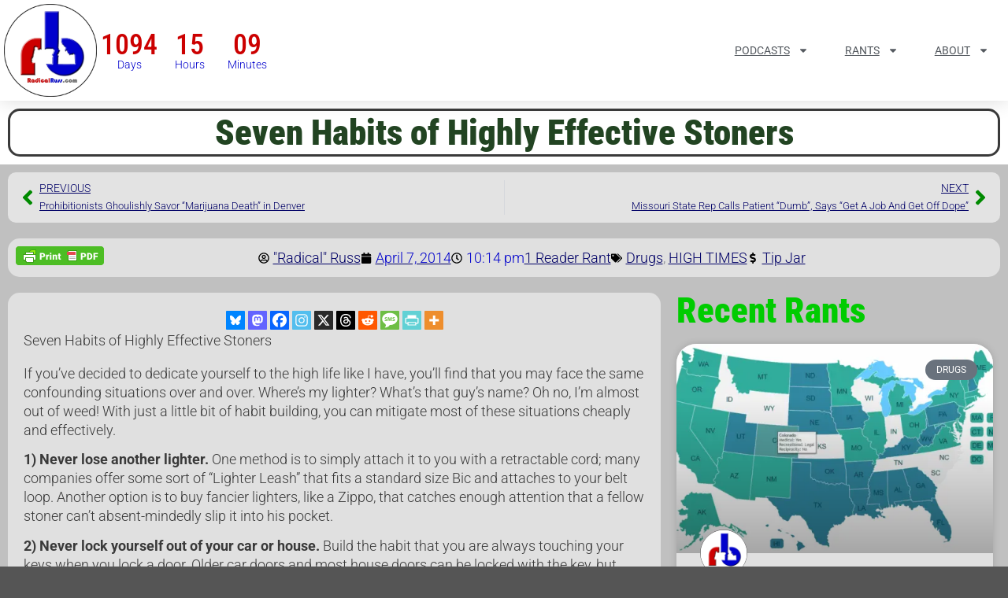

--- FILE ---
content_type: application/javascript; charset=UTF-8
request_url: https://radicalruss.disqus.com/count-data.js?2=https%3A%2F%2Fradicalruss.com%2Fseven-habits-of-highly-effective-stoners%2F
body_size: 314
content:
var DISQUSWIDGETS;

if (typeof DISQUSWIDGETS != 'undefined') {
    DISQUSWIDGETS.displayCount({"text":{"and":"and","comments":{"zero":"0 Reader Rants","multiple":"{num} Reader Rants","one":"1 Reader Rant"}},"counts":[{"id":"https:\/\/radicalruss.com\/seven-habits-of-highly-effective-stoners\/","comments":1}]});
}